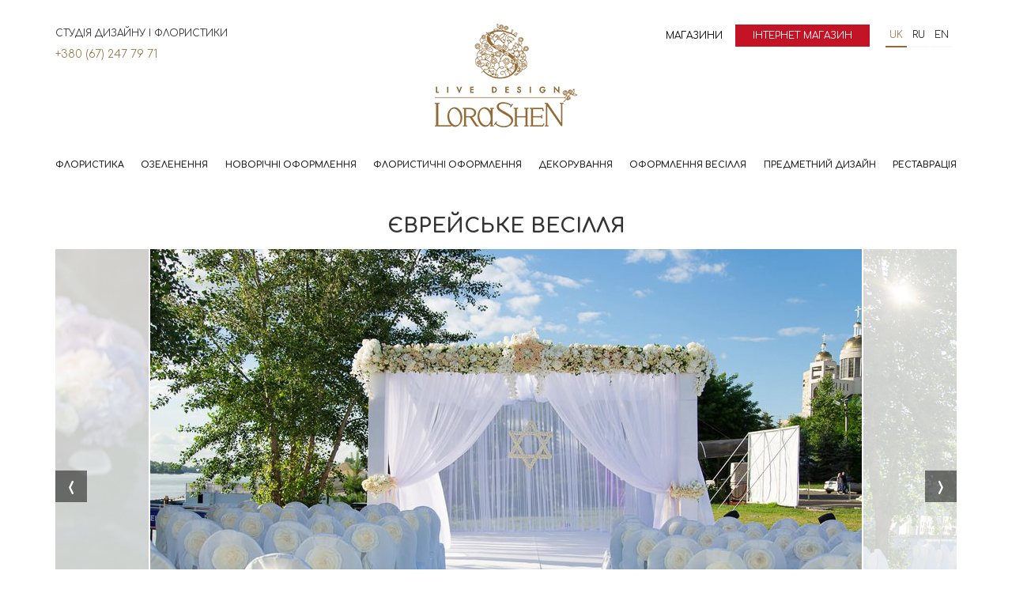

--- FILE ---
content_type: text/html; charset=utf-8
request_url: https://lorashen.ua/portfolio-evrejskaya-svadba/
body_size: 9934
content:
<!DOCTYPE html>







<html lang="uk">
<head>
    <!-- Google Tag Manager -->
    <script>(function(w,d,s,l,i){w[l]=w[l]||[];w[l].push({'gtm.start':
            new Date().getTime(),event:'gtm.js'});var f=d.getElementsByTagName(s)[0],
        j=d.createElement(s),dl=l!='dataLayer'?'&l='+l:'';j.async=true;j.src=
        'https://www.googletagmanager.com/gtm.js?id='+i+dl;f.parentNode.insertBefore(j,f);
    })(window,document,'script','dataLayer','GTM-53J7J9S');</script>
    <!-- End Google Tag Manager -->

    
    
    
        <meta charset="UTF-8">
        <meta http-equiv="X-UA-Compatible" content="IE=edge">
        <meta name="google-site-verification" content="cgVea2z1wApVF-gNnaVee4slnM-UKvZNUe10XHrgvJA" />
        <meta name="facebook-domain-verification" content="jyl6o4nybsg83bbfeubtvku40fds2d" />
        <meta name='viewport' content='width=device-width, initial-scale=1.0, maximum-scale=1.0, user-scalable=0' />
        <meta name="keywords" content="">
        <meta name="description" content="Єврейське весілля 🧡 Професійні послуги оформлення на природі в Києві і Україні 💍 Оформлення залу на весілля, виїзних церемоній, весільних кортежів 🧡 Індивідуальні замовлення, нестандартні рішення | LoraShen">
    
    <link rel="canonical" href="https://lorashen.ua/portfolio-evrejskaya-svadba/">

    
    







  
  <link
    rel="alternate"
    hreflang="ru"
    href="http://lorashen.ua/ru/portfolio-evrejskaya-svadba/"/>

  
  <link
    rel="alternate"
    hreflang="uk"
    href="http://lorashen.ua/portfolio-evrejskaya-svadba/"/>

  
  <link
    rel="alternate"
    hreflang="en"
    href="http://lorashen.ua/en/portfolio-evrejskaya-svadba/"/>


  
    <title>Єврейське весілля ᐈ Оформлення на природі ᐈ Замовити послуги весільного оформлення від найкращих фахівців | LoraShen</title>
    <link rel="shortcut icon" href="/static/favicon.ico">
    
    
        





        




<!-- LD+JSON WebSite -->
<script type="application/ld+json">
{
    "@context": "https://schema.org",
    "@type": "WebSite",
    "url": "http://lorashen.ua",
    "name": "Web site Lorashen",
    "potentialAction": {
        "@type": "SearchAction",
        "name": "Search",
        "target": "http://lorashen.ua/search/?q={search_term_string}",
        "query-input": "required name=search_term_string"
    }
}
</script>
<!-- End LD+JSON WebSite -->
        




<!-- LD+JSON LocalBusiness -->
<script type="application/ld+json">
{
    "@context": "https://schema.org",
    "@type": "LocalBusiness",
    "name": "Lorashen",
    "image": "http://lorashen.ua/static/img/logo.png",
    "url": "http://lorashen.ua",
    "telephone": "+380672477971",
    "address": {
       "@type": "PostalAddress",
        "streetAddress": "просп.В.Лобановського, 119/2",
        "addressLocality": "Київ",
        "addressRegion": "Київ",
        "addressCountry": "UA",
        "postalCode": "03039"
    },
    "geo": {
        "@type": "GeoCoordinates",
        "latitude": "50.407718743445706",
        "longitude": "30.512287728835958"
    },
    "openingHoursSpecification": [
    {
        "@type": "OpeningHoursSpecification",
        "dayOfWeek": "Monday",
        "opens": "08:30",
        "closes": "20:00"
    },
    {
        "@type": "OpeningHoursSpecification",
        "dayOfWeek": "Tuesday",
        "opens": "08:30",
        "closes": "20:00"
    },
    {
        "@type": "OpeningHoursSpecification",
        "dayOfWeek": "Wednesday",
        "opens": "08:30",
        "closes": "20:00"
    },
    {
        "@type": "OpeningHoursSpecification",
        "dayOfWeek": "Thursday",
        "opens": "08:30",
        "closes": "20:00"
    },
    {
        "@type": "OpeningHoursSpecification",
        "dayOfWeek": "Friday",
        "opens": "08:30",
        "closes": "20:00"
    },
    {
        "@type": "OpeningHoursSpecification",
        "dayOfWeek": "Saturday",
        "opens": "09:00",
        "closes": "20:00"
    },
    {
        "@type": "OpeningHoursSpecification",
        "dayOfWeek": "Sunday",
        "opens": "09:00",
        "closes": "20:00"
    }
    ],
    "sameAs": [
        "https://www.instagram.com/lorashen_studio/",
        "https://www.facebook.com/LoraShen/"
    ]
}
</script>

<!-- End LD+JSON LocalBusiness -->

        
    
    
    


    <link href="https://fonts.googleapis.com/css?family=Comfortaa:300,400,700|Roboto:300,400&amp;subset=cyrillic" rel="stylesheet">
    <link rel="stylesheet" href="/static/vendors/bootstrap/css/bootstrap.min.css">
    
    
      <link rel="stylesheet" href="/static/css/lorashen.css?t=20th Січень 2026 16:27">
    


    
    


    <!-- Global site tag (gtag.js) - Google Ads: 716870961 -->
    <script async src="https://www.googletagmanager.com/gtag/js?id=AW-716870961"></script>
    <script>
        window.dataLayer = window.dataLayer || [];
        function gtag(){dataLayer.push(arguments);}
        gtag('js', new Date());
        gtag('config', 'AW-716870961');
    </script>

    <!-- Facebook Pixel Code -->
    <script>
        !function(f,b,e,v,n,t,s)
        {if(f.fbq)return;n=f.fbq=function(){n.callMethod?
            n.callMethod.apply(n,arguments):n.queue.push(arguments)};
            if(!f._fbq)f._fbq=n;n.push=n;n.loaded=!0;n.version='2.0';
            n.queue=[];t=b.createElement(e);t.async=!0;
            t.src=v;s=b.getElementsByTagName(e)[0];
            s.parentNode.insertBefore(t,s)}(window, document,'script',
            'https://connect.facebook.net/en_US/fbevents.js');
        fbq('init', '3358115434228478');
        fbq('track', 'PageView');
    </script>
    <noscript><img height="1" width="1" style="display:none"
                   src="https://www.facebook.com/tr?id=3358115434228478&ev=PageView&noscript=1"
    /></noscript>
    <!-- End Facebook Pixel Code -->

</head>


    <body>


<!-- Google Tag Manager (noscript) -->
<noscript><iframe src="https://www.googletagmanager.com/ns.html?id=GTM-53J7J9S"
                  height="0" width="0" style="display:none;visibility:hidden"></iframe></noscript>
<!-- End Google Tag Manager (noscript) -->


    
    
    <div class="wrapper">

    
        



<nav id="lsmenu-corporate" class="ls-corp-menu">
    <div class="nav-wrap">
        <div class="nav-top">
            <div class="nav-top__moto">студія дизайну і флористики</div>
            <a class="header-logo" href="/">
                <span class="header-logo__top">
                    <img class="header-logo__main" src="/static/img/logo-2x.png" alt="LoraShen">
                    <img class="header-logo__hover" src="/static/img/logo-2x-hover.png" alt="LoraShen">
                    
                </span>
            </a>
            <a href="tel:+380672477971" class="btn btn--phone-top"><svg class="phone-top__ico" xmlns="http://www.w3.org/2000/svg" viewBox="0 0 24 24">
  <path fill="none" d="M0 0h24v24H0z"/>
  <path d="M6.62 10.79c1.44 2.83 3.76 5.14 6.59 6.59l2.2-2.2c.27-.27.67-.36 1.02-.24 1.12.37 2.33.57 3.57.57.55 0 1 .45 1 1V20c0 .55-.45 1-1 1-9.39 0-17-7.61-17-17 0-.55.45-1 1-1h3.5c.55 0 1 .45 1 1 0 1.25.2 2.45.57 3.57.11.35.03.74-.25 1.02l-2.2 2.2z"/>
</svg><span>+380 (67) 247 79 71</span></a>
            
            <div class="burger">
                <span class="burger-bar"></span>
                <span class="burger-bar"></span>
                <span class="burger-bar"></span>
            </div>
        </div>

        <div class="nav-collapse">
            <div class="nav-extended">
                
                
                <a href="/shops/" class="btn btn--retail mobile--hide">Магазини</a>

                <a href="/shop/" class="btn btn--shop-highlighted" style="flex-direction: column;">
                    Інтернет магазин
                    
                </a>
                
                <ul class="language-panel">
                    
                        <li class="active">
                            <a class="btn btn--language" href="/portfolio-evrejskaya-svadba/" title="Українська">
                              uk
                            </a>
                        </li>
                    
                        <li >
                            <a class="btn btn--language" href="/ru/portfolio-evrejskaya-svadba/" title="Російська">
                              ru
                            </a>
                        </li>
                    
                        <li >
                            <a class="btn btn--language" href="/en/portfolio-evrejskaya-svadba/" title="Англійська">
                              en
                            </a>
                        </li>
                    
                </ul>
                
            </div>
            


<ul id="menu-main" class="menu-nav"><li class="menu-unit"
                        id="floristika"><a href="/floristika/" class="menu-unit__item">
                            Флористика
                        </a></li><li class="menu-unit"
                        id="ozelenenie"><a href="/ozelenenie/" class="menu-unit__item">
                            Озеленення
                        </a></li><li class="menu-unit"
                        id="new-year"><a href="/new-year/" class="menu-unit__item">
                            Новорічні оформлення
                        </a></li><li class="menu-unit"
                        id="floristicheskie-oformleniya"><a href="/floristicheskie-oformleniya/" class="menu-unit__item">
                            Флористичні оформлення
                        </a></li><li class="menu-unit"
                        id="oformlenie-meropriyatij"><a href="/oformlenie-meropriyatij/" class="menu-unit__item">
                            Декорування
                        </a></li><li class="menu-unit"
                        id="svadbu"><a href="/svadbu/" class="menu-unit__item">
                            Оформлення весілля
                        </a></li><li class="menu-unit"
                        id="predmetnyj-dizajn"><a href="/predmetnyj-dizajn/" class="menu-unit__item">
                            Предметний дизайн
                        </a></li><li class="menu-unit"
                        id="ceramic-restoration"><a href="/ceramic-restoration/" class="menu-unit__item">
                            Реставрація
                        </a></li><li class="menu-unit sub-menu--main" id="about-1" data-sub-menu="sub-menu-about-1"><div class="menu-unit__item">
                              Про компанію
                          </div></li><div class="sub-menu--nav-bar" id="sub-menu-about-1" style="display: none;"><li class="menu-unit" id="about"><a class="menu-unit__item" href="/about/">
                          Про компанію
                      </a></li><li class="menu-unit" id="contact"><a class="menu-unit__item" href="/contact/">
                          Контакти
                      </a></li><li class="menu-unit" id="shops"><a class="menu-unit__item" href="/shops/">
                          Магазини
                      </a></li><li class="menu-unit" id="kliyenty"><a class="menu-unit__item" href="/kliyenty/">
                          Клієнти
                      </a></li><li class="menu-unit" id="carera"><a class="menu-unit__item" href="/carera/">
                          Кар&#39;єра
                      </a></li></div><script>
    const targetDiv_75 = document.getElementById("sub-menu-about-1");
    const btn_75 = document.getElementById("about-1");
    btn_75.onclick = function () {
        if ( targetDiv_75.style.display !== "none") {
             targetDiv_75.style.display = "none";
        } else {
             targetDiv_75.style.display = "block";
        }
    };
</script><li class="menu-unit sub-menu--main" id="novosti" data-sub-menu="sub-menu-novosti"><div class="menu-unit__item">
                              Новини
                          </div></li><div class="sub-menu--nav-bar" id="sub-menu-novosti" style="display: none;"><li class="menu-unit" id="eko-vidpovidalnist"><a class="menu-unit__item" href="/eko-vidpovidalnist/">
                          Еко відповідальність
                      </a></li><li class="menu-unit" id="novosti-statji-blog"><a class="menu-unit__item" href="/novosti-statji-blog/">
                          Новини. Статті. Блог
                      </a></li><li class="menu-unit" id="rekomendasii-po-yhody-za-tsvetami"><a class="menu-unit__item" href="/rekomendasii-po-yhody-za-tsvetami/">
                          Рекомендації щодо догляду за квітами
                      </a></li></div><script>
    const targetDiv_78 = document.getElementById("sub-menu-novosti");
    const btn_78 = document.getElementById("novosti");
    btn_78.onclick = function () {
        if ( targetDiv_78.style.display !== "none") {
             targetDiv_78.style.display = "none";
        } else {
             targetDiv_78.style.display = "block";
        }
    };
</script></ul>
<!--            


<ul id="menu-main" class="menu-nav"><li class="menu-unit"
                        id="floristika"><a href="/floristika/" class="menu-unit__item">
                            Флористика
                        </a></li><li class="menu-unit"
                        id="ozelenenie"><a href="/ozelenenie/" class="menu-unit__item">
                            Озеленення
                        </a></li><li class="menu-unit"
                        id="new-year"><a href="/new-year/" class="menu-unit__item">
                            Новорічні оформлення
                        </a></li><li class="menu-unit"
                        id="floristicheskie-oformleniya"><a href="/floristicheskie-oformleniya/" class="menu-unit__item">
                            Флористичні оформлення
                        </a></li><li class="menu-unit"
                        id="oformlenie-meropriyatij"><a href="/oformlenie-meropriyatij/" class="menu-unit__item">
                            Декорування
                        </a></li><li class="menu-unit"
                        id="svadbu"><a href="/svadbu/" class="menu-unit__item">
                            Оформлення весілля
                        </a></li><li class="menu-unit"
                        id="predmetnyj-dizajn"><a href="/predmetnyj-dizajn/" class="menu-unit__item">
                            Предметний дизайн
                        </a></li><li class="menu-unit"
                        id="ceramic-restoration"><a href="/ceramic-restoration/" class="menu-unit__item">
                            Реставрація
                        </a></li><li class="menu-unit"
                        id="master-klassu"><a href="/master-klassu/" class="menu-unit__item">
                            Майстер-класи
                        </a></li></ul>-->
        </div>
    </div>
</nav>
    
    
    
        
        
        <div class="container">
            <ul class="breadcrumbs">
                
                
                
                
                
                    <li class="active"></li>
                
            </ul>
        </div>
    

    
    
    <div class="container">
        <div class="row">
            <div class="hportfolio">
                <div class="col-xs-12 hportfolio__top">
                    <h1 class="hportfolio__title text-center">
                        Єврейське весілля
                    </h1>
                </div>
                <div class="col-xs-12 hportfolio__media">
                    <div class="hportfolio__wrapper">
                        <div class="hportfolio-slider">
                            
                                
                                    <div class="hportfolio-slider__item">
                                        
                                            <img src="/static/media/cache/b4/48/b448843f3ed4fd713df21655d14dcf53.jpg" alt="Єврейське весілля"/>
                                        
                                    </div>
                                
                            
                                
                                    <div class="hportfolio-slider__item">
                                        
                                            <img src="/static/media/cache/8b/1d/8b1d2c76433de98722532e26fcaa82ed.jpg" alt="Єврейське весілля"/>
                                        
                                    </div>
                                
                            
                                
                                    <div class="hportfolio-slider__item">
                                        
                                            <img src="/static/media/cache/c4/f1/c4f10293af9813ca68ea6fe3efbe9eae.jpg" alt="Єврейське весілля"/>
                                        
                                    </div>
                                
                            
                                
                                    <div class="hportfolio-slider__item">
                                        
                                            <img src="/static/media/cache/05/bd/05bd2bd6476ae6f91eac8313754cc926.jpg" alt="Єврейське весілля"/>
                                        
                                    </div>
                                
                            
                                
                                    <div class="hportfolio-slider__item">
                                        
                                            <img src="/static/media/cache/09/11/091168e80bb500180541bae0b51acccc.jpg" alt="Єврейське весілля"/>
                                        
                                    </div>
                                
                            
                                
                                    <div class="hportfolio-slider__item">
                                        
                                            <img src="/static/media/cache/03/a5/03a54b13dcd823b452440850094ab52a.jpg" alt="Єврейське весілля"/>
                                        
                                    </div>
                                
                            
                                
                                    <div class="hportfolio-slider__item">
                                        
                                            <img src="/static/media/cache/b8/8f/b88f53810dd47c0ea3048b031a291a9c.jpg" alt="Єврейське весілля"/>
                                        
                                    </div>
                                
                            
                                
                                    <div class="hportfolio-slider__item">
                                        
                                            <img src="/static/media/cache/d4/c8/d4c8d0213879c0c63513f680ab390c12.jpg" alt="Єврейське весілля"/>
                                        
                                    </div>
                                
                            
                                
                                    <div class="hportfolio-slider__item">
                                        
                                            <img src="/static/media/cache/59/f7/59f71dd4bf73454a0ca22725325d234f.jpg" alt="Єврейське весілля"/>
                                        
                                    </div>
                                
                            
                                
                                    <div class="hportfolio-slider__item">
                                        
                                            <img src="/static/media/cache/c4/6d/c46da87e2db19219b779c4b0ad49e997.jpg" alt="Єврейське весілля"/>
                                        
                                    </div>
                                
                            
                                
                                    <div class="hportfolio-slider__item">
                                        
                                            <img src="/static/media/cache/ce/72/ce72c2be6d404b1e1e6982d205e2a645.jpg" alt="Єврейське весілля"/>
                                        
                                    </div>
                                
                            
                                
                                    <div class="hportfolio-slider__item">
                                        
                                            <img src="/static/media/cache/ec/ef/ecef725703d8bfa411a209c14df2a3e0.jpg" alt="Єврейське весілля"/>
                                        
                                    </div>
                                
                            
                                
                                    <div class="hportfolio-slider__item">
                                        
                                            <img src="/static/media/cache/4d/45/4d45179b237bc2c782a48d4ed2b90893.jpg" alt="Єврейське весілля"/>
                                        
                                    </div>
                                
                            
                                
                                    <div class="hportfolio-slider__item">
                                        
                                            <img src="/static/media/cache/24/45/24451b9c923562ea4ba96582635414c1.jpg" alt="Єврейське весілля"/>
                                        
                                    </div>
                                
                            
                                
                                    <div class="hportfolio-slider__item">
                                        
                                            <img src="/static/media/cache/61/fa/61fa4a75607d523701eaad08d4ae0e96.jpg" alt="Єврейське весілля"/>
                                        
                                    </div>
                                
                            
                                
                                    <div class="hportfolio-slider__item">
                                        
                                            <img src="/static/media/cache/05/ad/05ada4b692a04c684191b3b8d358d648.jpg" alt="Єврейське весілля"/>
                                        
                                    </div>
                                
                            
                                
                                    <div class="hportfolio-slider__item">
                                        
                                            <img src="/static/media/cache/2a/56/2a56d4c6c07755822e20e99057347786.jpg" alt="Єврейське весілля"/>
                                        
                                    </div>
                                
                            
                        </div>
                    </div>
                </div>
                <div class="col-xs-12 hportfolio__subject">
                    <div class="hportfolio__description">
                        Весілля, в підготовці якої, були задіяні 9 провідних-дизайнерів LoraShen. <br> 
Весілля, в оформленні якого було використано близько 14 тисяч кольорів і зроблене спеціальне замовлення в Голландію на рідкісні види троянд сортів Оушен Сонг і Девіда Остіна, а також на фаленопсіс. <br> 
Весілля, для декору якого протягом двох тижнів змайстрували близько 2 тисяч помпонів. <br> 
В абсолютно урочистій і квітковій атмосфері поєднувалися узами шлюбу Наум і Євгенія. <br> <br> 
Проект-менеджер LoraShen поділилася своїми враженнями про роботу над розкішним оформленням: "Концепція даного весілля була заснована на єврейських традиціях. Для молодят - Наума і Євгенії - важливо було, щоб ми з особливим трепетом та професіоналізмом прикрасили хупу - місце, де проходила церемонія одруження. Декорували намет гортензією, трояндами Девіда Остіна і Оушен Сонг в молочно-бежевій гамі. Вийшло дуже ніжно і романтично. А для оформлення зали свята ми ввели ще один відтінок - бузковий, доповнивши композиції гортензіями і трояндами Оушен Сонг цього кольору. І важливий акцент - сімейний герб! Його ми інтегрували в серветки для сервірування столів, а також зробили великий герб з квітів для президії. Дух аристократизму витав над кожною із зон цього розкішного весілля. І що особливо приємно для мене, нехай навіть це нескромно озвучувати, але гості, які з'їхалися з усього світу, підходили до нас і казали, як неймовірно вражені якістю і рівнем флористики, що вони його побачили в Україні".
                    </div>
                    
                </div>
                <div class="col-xs-12">
                    <div id="v-portfolio" class="contact-form">
                        

                        <form class="workshop-form" @submit.prevent="sendForm" autocomplete="no">
                            <div v-if="isSending" class="is-sending">
                                <div class="lds-default"><div></div><div></div><div></div><div></div><div></div><div></div><div></div><div></div><div></div><div></div><div></div><div></div></div>
                            </div>
                            <h2 class="contact-form__title">
                                <span v-if="!formSent">Потрібна консультація?</span>
                                <span v-else>Дякуємо за Ваше звернення</span>
                            </h2>
                            <input type='hidden' name='csrfmiddlewaretoken' value='c8P0oqR2hKkStLEiO5AhM7zF7SNaCSB9D9lxwNdgx8Imx9xE6q8qaLdDVktbPjdb' />

                            

                            <div v-if="!formSent" class="workshop-form__inner">

                                <div class="workshop-form__data">



















                                    <div
                                            class="f-group f-group--vertical"
                                            v-bind:class="{'has-error': errors.has('name')}">

                                        <label for="">Ваше ім'я</label>

                                        <input
                                                name="name"
                                                autocomplete="no"
                                                class="f-group__input"
                                                type="text"
                                                v-model="form.name"
                                                v-validate="'required|min:3|max:30'">

                                        <template v-if="errors.has('name')">
                                            <div class="f-group__helper">Ім'я не менше 3 та не більше 20 символів</div>
                                        </template>
                                        <template v-else>
                                            <div class="f-group__helper">Обов'язкове поле</div>
                                        </template>

                                    </div>

                                    <div
                                            class="f-group f-group--vertical"
                                            v-bind:class="{'has-error': errors.has('phone')}">

                                        <label for="">Номер телефона</label>

                                        <input
                                                id="phone-number"
                                                autocomplete="no"
                                                name="phone"
                                                class="f-group__input"
                                                type="text"
                                                placeholder="+38 (097) 123 4567"
                                                v-validate="'required'"
                                                @input="form.phone = document.getElementById('phone-number').value.replace(/\D/g, '')"
                                                @keyup.delete="form.phone = document.getElementById('phone-number').value.replace(/\D/g, '')"
                                        >

                                        <template v-if="errors.has('phone')">
                                            <div class="f-group__helper">Enter valid phone number</div>
                                        </template>
                                        <template v-else>
                                            <div class="f-group__helper">Обов'язкове поле</div>
                                        </template>

                                    </div>
                                  
                                    <div class="f-group f-group--vertical"
                                         v-bind:class="{'has-error': errors.has('email')}">

                                        <label for="">Ваш Email</label>

                                        <input
                                                name="email"
                                                autocomplete="no"
                                                class="f-group__input"
                                                type="text"
                                                v-model="form.email"
                                                v-validate="'email'">
                                        <template v-if="errors.has('email')">
                                            <div class="f-group__helper">Введіть корректний email</div>
                                        </template>
                                        <template v-else>
                                            <template v-if="form.message_type != 'portfolio'">
                                              <div class="f-group__helper">Обов'язкове поле</div>
                                            </template>
                                        </template>
                                    </div>
                                </div>
                                <div class="workshop-form__action">
                                    <div v-if="errors.any() || !isCompleted" class="v-btn v-btn--inactive shadow-2">
                                        Звяжіться зі мною
                                    </div>
                                    <button v-else class="v-btn v-btn--active shadow-2">
                                        Звяжіться зі мною
                                    </button>
                                </div>

                            </div>
                            <div v-else class="workshop-form__response">
                                Найближчим часом з Вами звяжеться проектний менеджер.
                            </div>
                        </form>
                        
                    </div>
                </div>
            </div>
        </div>
    </div>

    </div>
    
        
<footer>
    <div class="footer-inner">
        <div class="footer-nav">
            
<div class="footer-navblock js-footer-navblock"><h4 class="footer-navblock__header">Про компанію</h4><ul><li class="footer-navblock__navlink"><a href="/about/">Про компанію</a></li><li class="footer-navblock__navlink"><a href="/contact/">Контакти</a></li><li class="footer-navblock__navlink"><a href="/shops/">Магазини</a></li><li class="footer-navblock__navlink"><a href="/kliyenty/">Клієнти</a></li><li class="footer-navblock__navlink"><a href="/carera/">Кар&#39;єра</a></li></ul></div><div class="footer-navblock js-footer-navblock"><h4 class="footer-navblock__header">Новини</h4><ul><li class="footer-navblock__navlink"><a href="/eko-vidpovidalnist/">Еко відповідальність</a></li><li class="footer-navblock__navlink"><a href="/novosti-statji-blog/">Новини. Статті. Блог</a></li><li class="footer-navblock__navlink"><a href="/rekomendasii-po-yhody-za-tsvetami/">Рекомендації щодо догляду за квітами</a></li></ul></div><div class="footer-navblock js-footer-navblock"><h4 class="footer-navblock__header">Інформація</h4><ul><li class="footer-navblock__navlink"><a href="/oplata/">Оплата</a></li><li class="footer-navblock__navlink"><a href="/dostavka/">Доставка</a></li><li class="footer-navblock__navlink"><a href="/garantii/">Гарантії</a></li><li class="footer-navblock__navlink"><a href="/programma-loyalnosti/">Програма лояльності</a></li><li class="footer-navblock__navlink"><a href="/reklamatsii/">Рекламації</a></li><li class="footer-navblock__navlink"><a href="/zamena-tsvetov/">Заміна квітів</a></li><li class="footer-navblock__navlink"><a href="/zamena-i-vozvrat-tovara-vozvrat-deneg/">Заміна та повернення товару. Повернення грошей</a></li><li class="footer-navblock__navlink"><a href="/problemnue-sityatsii/">Проблемні ситуації</a></li><li class="footer-navblock__navlink"><a href="/politika-konfidentsialnosti/">Політика конфіденційності</a></li><li class="footer-navblock__navlink"><a href="/dogovor-publichnoj-ofertu/">Договір публічної оферти</a></li></ul></div>

        </div>
        <div class="footer-media">
            <h4 class="footer-media__title">
                Lorashen в соціальних мережах
            </h4>
            
            
            
            
            
            
            <div class="footer-media__links">
                <a href="https://www.instagram.com/lorashen_studio/" rel="nofollow" class="footer-media__icon" data-icon="instagram"></a>
                <a href="https://www.facebook.com/LoraShen/" rel="nofollow" class="footer-media__icon" data-icon="facebook"></a>
                <a href="https://www.pinterest.com/lorashen/" rel="nofollow" class="footer-media__icon" data-icon="pinterest"></a>
                <a href="https://www.youtube.com/user/LoraShen2010" rel="nofollow" class="footer-media__icon" data-icon="youtube"></a>
            </div>
        </div>
    </div>
</footer>
    






    <script src="/jsi18n/"></script>

    <script src="/static/vendors/jquery/js/jquery-3.2.1.min.js"></script>
    <script src="/static/vendors/bootstrap/js/bootstrap.min.js"></script>
    <script src="/static/vendors/owlcarousel/js/owl.carousel.min.js"></script>


    <script src="/static/js/lorashen.js"></script>














    <script src="/static/vendors/slick/js/slick.min.js"></script>

    <script src="/static/vendors/vue/js/vue.min.js"></script>

    <script src="https://cdnjs.cloudflare.com/ajax/libs/axios/0.21.1/axios.min.js"></script>
<!--    <script src="https://unpkg.com/axios/dist/axios.min.js"></script>-->

    <script src="https://cdn.jsdelivr.net/npm/js-cookie@2/src/js.cookie.min.js"></script>
    <script src="https://unpkg.com/vee-validate@2.0.0-rc.18/dist/vee-validate.js"></script>
    <script src="/static/vendors/TextMask/vanillaTextMask.js"></script>
    <script>
        $(document).ready(function () {
                $('.hportfolio-slider').slick({
                    lazyLoad: 'ondemand',
                    slideToShow: 3,
                    slideToScroll: 1,
                    arrows: true,
                    infinite: true,
                    centerMode: true,
                    variableWidth: true,
                    prevArrow: '<button type="button" class="slick-prev">&#8249;</button>',
                    nextArrow: '<button type="button" class="slick-next">&#8250;</button>'
                });
            })

        Vue.use(VeeValidate);

        // VUE FORM
        const csrftokenCookie = Cookies.get('csrftoken');
        axios.defaults.headers.post['X-CSRFToken'] = csrftokenCookie;

        const workshopSignUp = new Vue({
            el: '#v-portfolio',
            delimiters: ['{[', ']}'],
            data: {
                form: {
                    message_type: 'portfolio',
                    csrfmiddlewaretoken: 'c8P0oqR2hKkStLEiO5AhM7zF7SNaCSB9D9lxwNdgx8Imx9xE6q8qaLdDVktbPjdb',
                    comment: '{"id":"162"}',
                    name: '',
                    phone: '',
                    email: ''
                },
                formSent: false,
                isSending: false
            },
            computed: {
                isCompleted: function() {
                    if(this.form.message_type == 'attend') {
                        return this.form.name !== '' && this.form.phone !== '' && this.form.phone.length >= 12 && this.form.email !== '';
                    } else {
                        return this.form.name !== '' && this.form.phone !== '' && this.form.phone.length >= 12;
                    }
                }
            },
            mounted: function (){
               let inputPhone = document.getElementById("phone-number");
                vanillaTextMask.maskInput({
                    inputElement: inputPhone,
                    mask: ['+', '3', '8', ' ', '(', /[0-9]/, /\d/, /\d/, ')', ' ', /\d/, /\d/, /\d/, '-', /\d/, /\d/, /\d/, /\d/]
                })
            },
            methods: {
                sendForm: function () {
                    const fd = new FormData();
                    fd.append('name', this.form.name);
                    fd.append('phone', this.form.phone);
                    fd.append('email', this.form.email);
                    fd.append('comment', this.form.comment);
                    fd.append('message_type', this.form.message_type);
                    fd.append('csrfmiddlewaretoken', this.form.csrfmiddlewaretoken);

                    const api_url = "/quick_message/";

                    this.isSending = true;

                    axios.post(api_url, fd,
                            {
                                headers: {
                                    'Content-type': 'application/x-www-form-urlencoded'
                                }
                            }
                        )
                        .then(res => {
                            if(res.status === 200) {
                                this.isSending = false;
                                this.formSent = true;
                            }
                        })
                        .catch(err => console.log(err));
                }
            }
        });
    </script>


<div class="hidden"></div>
</body>
</html>